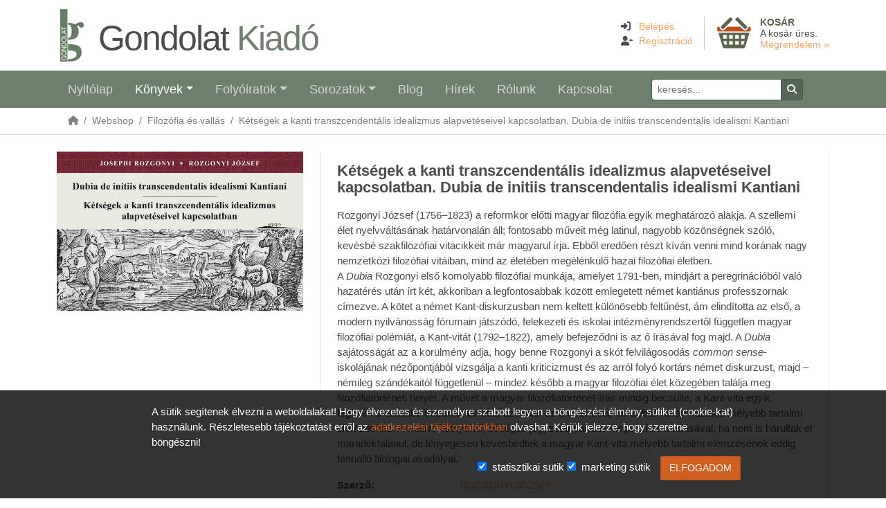

--- FILE ---
content_type: text/html; charset=UTF-8
request_url: https://gondolatkiado.hu/webshop/filozofia-es-vallas/ketsegek-a-kanti-transzcendentalis-idealizmus-alapveteseivel-kapcsolatban-dubia-de-initiis-transcendentalis-idealismi-kantiani/
body_size: 10612
content:
<!DOCTYPE html>
<html lang="hu">
  <head>
    <meta charset="utf-8" />
    <meta http-equiv="X-UA-Compatible" content="IE=edge" />
    <meta name="viewport" content="width=device-width,initial-scale=1,minimum-scale=1,maximum-scale=1,user-scalable=no" />

    <meta name="format-detection" content="telephone=no">

    <link rel="apple-touch-icon" href="../../../_img/apple-touch-icon/apple-touch-icon.png">
    <link rel="apple-touch-icon" sizes="76x76" href="../../../_img/apple-touch-icon/apple-touch-icon-76x76.png">
    <link rel="apple-touch-icon" sizes="120x120" href="../../../_img/apple-touch-icon/apple-touch-icon-120x120.png">
    <link rel="apple-touch-icon" sizes="152x152" href="../../../_img/apple-touch-icon/apple-touch-icon-152x152.png">
    <link rel="shortcut icon" type="image/ico" href="../../../_img/favicon.png">
    <link rel="icon" href="../../../_img/favicon.ico" />

    <title>Kétségek a kanti transzcendentális idealizmus alapvetéseivel kapcsolatban. Dubia de initiis transcendentalis idealismi Kantiani</title>
    <meta name="description" content="Kétségek a kanti transzcendentális idealizmus alapvetéseivel kapcsolatban. Dubia de initiis transcendentalis idealismi Kantiani" />        
    <link rel="image_src" href="https://https://gondolatkiado.hu/_img/toshare/share-webshop.jpg" />    
    
                
    <meta property="og:url" content="https://gondolatkiado.hu/webshop/filozofia-es-vallas/ketsegek-a-kanti-transzcendentalis-idealizmus-alapveteseivel-kapcsolatban-dubia-de-initiis-transcendentalis-idealismi-kantiani/" />
    <meta property="og:type" content="product" />
    <meta property="og:title" content="Kétségek a kanti transzcendentális idealizmus alapvetéseivel kapcsolatban. Dubia de initiis transcendentalis idealismi Kantiani" />
    <meta property="og:description" content="Kétségek a kanti transzcendentális idealizmus alapvetéseivel kapcsolatban. Dubia de initiis transcendentalis idealismi Kantiani" />
    <meta property="og:image" content="https://https://gondolatkiado.hu/_img/toshare/share-webshop.jpg" />
    <meta property="og:locale" content="hu_HU">
    <!-- fb forever ends -->

    <script src="https://kit.fontawesome.com/240620b878.js" crossorigin="anonymous"></script>

    <script type="text/javascript" src="../../../_tools/jquery-3.6.1.min.js"></script>
    <script type="text/javascript" src="../../../_tools/js/bootstrap.bundle.min.js"></script>
    <script type="text/javascript" src="../../../_tools/ie10-viewport-bug-workaround.js"></script>

    <script type="text/javascript" src="//maps.googleapis.com/maps/api/js?sensor=false&language=hu&region=HU"></script>
    <script type="text/javascript" src="//www.posta.hu/static/internet/app/postapont/javascripts/postapont-api.js"></script>
    <link rel="stylesheet" type="text/css" href="//www.posta.hu/static/internet/app/postapont/css/postapont-api.css">

    <link rel="stylesheet" href="../../../_tools/style.zesty.css?ver=091531" />
    
<!-- BARION PIXEL -->
<script>
  // Create BP element on the window
  window["bp"] = window["bp"] || function () {
      (window["bp"].q = window["bp"].q || []).push(arguments);
  };
  window["bp"].l = 1 * new Date();

  // Insert a script tag on the top of the head to load bp.js
  scriptElement = document.createElement("script");
  firstScript = document.getElementsByTagName("script")[0];
  scriptElement.async = true;
  scriptElement.src = 'https://pixel.barion.com/bp.js';
  firstScript.parentNode.insertBefore(scriptElement, firstScript);
  window['barion_pixel_id'] = 'BP-nB5zVKf78b-37';            

  // Send init event
  bp('init', 'addBarionPixelId', window['barion_pixel_id']);
</script>
<!-- BARION PIXEL ends -->
<!-- ANALYTICS -->
<!-- ANALYTICS ends --><style>
.felhivas p {margin-bottom:0!important;font-size:120%;font-weight:600;} 
@media (min-width:992px) {
  .dropdown-menu.show { max-height:calc(100vh - 200px); overflow:auto; }
  .dropdown-menu.show::-webkit-scrollbar { width:4px; background-color:#fff; border-bottom-right-radius:6px!important; }
  .dropdown-menu.show::-webkit-scrollbar-thumb { background-color:#888; border-radius:2px; }
  .dropdown-menu.show::-webkit-scrollbar-thumb:hover { background-color:#555; }
}
</style>
  </head>

  <body>
  
<!-- BARION PIXEL -->
  <noscript>
      <img height="1" width="1" style="display:none" alt="Barion Pixel" src="https://pixel.barion.com/a.gif?ba_pixel_id='BP-nB5zVKf78b-37'&ev=contentView&noscript=1">
  </noscript>
<!-- BARION PIXEL ends -->  
    <header>
      <div class="container clearfix">
            <a href="../../../" title=""><img src="../../../_img/main-logo.png" class="logo py-2 m-0 border-0 float-start d-inline-block" alt="">
            <span class="text-logo">Gondolat <span>Kiadó</span></span>
            </a>
            <div class="secondary-nav mt-4 float-end">
              <div class="basketdock ms-3 ps-3 text-start d-inline-block float-end">
                <a href="../../../kosar/" class="disabled" onClick="return false;"><div>
    						<span class="cart"><b>Kosár</b></span>
                <span style="color:#4C4C4C;">A kosár üres.</span>
    						<span class="checkout">Megrendelem &raquo;</span>
                </div></a>
    					</div>
              <ul class="list-unstyled m-0 pt-1 d-inline-block float-end">
                <li><i class="fas fa-sign-in-alt"></i> &nbsp; <a href="../../../belepes/">Belépés</a></li>
                <li><i class="fas fa-user-plus"></i> &nbsp;<a href="../../../regisztracio/">Regisztráció</a></li>
              </ul>
            </div>
      </div>      
    </header>
    
    <div id="nav-container-top"></div>
    <div class="container-fluid px-0 mx-0 navbar-wrapper sticky-top">
      <nav class="navbar navbar-expand-lg navbar-dark bg-dark megamenu py-0">
        
        <div class="container" style="justify-content: flex-end;">
                                   
          <a id="navbar-brand" class="navbar-brand my-0 me-auto order-lg-0" href="../../../"><img src="../../../_img/main-logo-s.png" alt=""></a>

          <div id="navbar-toggler-mod" class="navbar-toggler-mod me-1 order-lg-2">
            <a href="../../../kosar/" class="navbar-sticky-icon" title="Kosár"><i class="fa fa-shopping-basket" aria-hidden="true"></i><span class="badge">0</span></a>
          </div>
                                                    
          <button class="navbar-toggler order-lg-3" type="button" data-bs-toggle="collapse" data-bs-target="#navbar" aria-controls="navbar" aria-expanded="false" aria-label="Toggle navigation">
            <span class="navbar-toggler-icon"></span>
          </button>
          
          <div id="navbar" class="navbar-collapse collapse order-lg-1">
            
            <ul class="navbar-nav me-auto">

              <li class="nav-item mx-2"><a class="nav-link " href="../../../">Nyitólap</a></li>
              
              <li class="nav-item mx-2 dropdown megamenu-fw">
                <a class="nav-link dropdown-toggle active" href="#" role="button" data-bs-toggle="dropdown" aria-expanded="false">Könyvek</a>
                <div class="dropdown-menu">
                    <div class="megamenu-content px-0 py-0">
                      <div class="row mx-0" style="overflow:hidden;">
<div class="col px-0"><h4 class="dropdown-header">Könyvek</h4><a href="../../../ebook/" class="dropdown-item">E-könyvek</a><a href="../../../ujdonsagok/" class="dropdown-item">Újdonságok</a><a href="../../../elokeszuletben/" class="dropdown-item">Előkészületben</a></div><div class="col px-0"><h4 class="dropdown-header">Társadalomtudomány</h4><a href="../../../webshop/antropologia/" class="dropdown-item">Antropológia</a><a href="../../../webshop/bibliografia/" class="dropdown-item">Bibliográfia</a><a href="../../../webshop/egeszseg-es-eletmod/" class="dropdown-item">Egészség és életmód</a><a href="../../../webshop/esztetika/" class="dropdown-item">Esztétika</a><a href="../../../webshop/filozofia-es-vallas/" class="dropdown-item">Filozófia és vallás</a><a href="../../../webshop/fizika-kemia/" class="dropdown-item">Fizika, Kémia</a><a href="../../../webshop/informacios-tarsadalom-es-informaciotudomany/" class="dropdown-item">Információs társadalom és információtudomány</a><a href="../../../webshop/irodalom-es-nyelvtudomany/" class="dropdown-item">Irodalom- és nyelvtudomány</a><a href="../../../webshop/jog/" class="dropdown-item">Jog</a><a href="../../../webshop/media-es-kommunikacio/" class="dropdown-item">Média és kommunikáció</a><a href="../../../webshop/monografia/" class="dropdown-item">Monográfia</a><a href="../../../webshop/muvelodestortenet/" class="dropdown-item">Művelődéstörténet</a><a href="../../../webshop/muveszettortenet/" class="dropdown-item">Művészettörténet</a><a href="../../../webshop/muzeologia/" class="dropdown-item">Muzeológia</a><a href="../../../webshop/okortudomany/" class="dropdown-item">Ókortudomány</a><a href="../../../webshop/pedagogia-es-pszichologia/" class="dropdown-item">Pedagógia és pszichológia</a><a href="../../../webshop/penz-gazdasag-es-uzleti-elet/" class="dropdown-item">Pénz, gazdaság és üzleti élet</a><a href="../../../webshop/szociologia/" class="dropdown-item">Szociológia</a><a href="../../../webshop/tortenelem-es-politologia/" class="dropdown-item">Történelem és politológia</a></div><div class="col px-0"><h4 class="dropdown-header">Szépirodalom</h4><a href="../../../webshop/eletrajz-visszaemlekezes/" class="dropdown-item">Életrajz, visszaemlékezés</a><a href="../../../webshop/kortars-europai-es-orosz-regeny/" class="dropdown-item">Kortárs európai és orosz regény</a><a href="../../../webshop/kortars-magyar-irodalom/" class="dropdown-item">Kortárs magyar irodalom</a><a href="../../../webshop/levelezes-naplo/" class="dropdown-item">Levelezés, napló</a><a href="../../../webshop/vlagyimir-szorokin/" class="dropdown-item">Vlagyimir Szorokin</a></div><div class="col px-0"><h4 class="dropdown-header">Művészet</h4><a href="../../../webshop/film/" class="dropdown-item">Film</a><a href="../../../webshop/kepzomuveszet/" class="dropdown-item">Képzőművészet</a><a href="../../../webshop/szinhaz/" class="dropdown-item">Színház</a><a href="../../../webshop/zene/" class="dropdown-item">Zene</a></div>                        </div>
                      </div>
                </div>
              </li>

              <li class="nav-item mx-2 dropdown">
                <a class="nav-link dropdown-toggle " href="#" role="button" data-bs-toggle="dropdown" aria-expanded="false">Folyóiratok</a>
                <ul class="dropdown-menu">
<li><a href="../../../webshop/filologiai-kozlony/" class="dropdown-item">Filológiai Közlöny</a><li><a href="../../../webshop/informacios-tarsadalom/" class="dropdown-item">Információs Társadalom</a><li><a href="../../../webshop/iskolakultura/" class="dropdown-item">Iskolakultúra</a><li><a href="../../../webshop/jogtorteneti-szemle/" class="dropdown-item">Jogtörténeti Szemle</a><li><a href="../../../webshop/magyar-filozofiai-szemle/" class="dropdown-item">Magyar Filozófiai Szemle</a><li><a href="../../../webshop/malti-tanulmanyok/" class="dropdown-item">Máltai Tanulmányok</a><li><a href="../../../webshop/modern-nyelvoktatas/" class="dropdown-item">Modern Nyelvoktatás</a><li><a href="../../../webshop/okor/" class="dropdown-item">Ókor</a><li><a href="../../../webshop/vallastudomanyi-szemle/" class="dropdown-item">Vallástudományi Szemle</a>                </ul>
              </li>


              <li class="nav-item mx-2 dropdown megamenu-fw">
                <a class="nav-link dropdown-toggle " href="#" role="button" data-bs-toggle="dropdown" aria-expanded="false">Sorozatok</a>
                <div class="dropdown-menu">
                    <div class="megamenu-content px-0 py-0">
                      <div class="row mx-0" style="overflow:hidden;">
<div class="col-sm-3 px-0"><a href="../../../sorozatok/75-eves-a-keresztenydemokrata-neppart/" class="dropdown-item">75 éves a Kereszténydemokrata Néppárt</a><a href="../../../sorozatok/a-human-tudomanyok-alapkerdesei/" class="dropdown-item">A humán tudományok alapkérdései</a><a href="../../../sorozatok/a-magyar-nyelv-a-karpat-medenceben-a-xx-szazad-vegen/" class="dropdown-item">A magyar nyelv a Kárpát-medencében a XX. század végén</a><a href="../../../sorozatok/a-selye-janos-egyetem-tanarkepzo-karanak-tudomanyos-kozlemenyei/" class="dropdown-item">A Selye János Egyetem Tanárképző Karának Tudományos Közleményei</a><a href="../../../sorozatok/akcentusok/" class="dropdown-item">Akcentusok</a><a href="../../../sorozatok/az-analitikus-filozofia-klasszikusai/" class="dropdown-item">Az analitikus filozófia klasszikusai</a><a href="../../../sorozatok/az-informacios-tarsadalom-klasszikusai/" class="dropdown-item">Az információs társadalom klasszikusai</a><a href="../../../sorozatok/bibliotheca-scientiae-et-artis/" class="dropdown-item">Bibliotheca Scientiae et Artis</a><a href="../../../sorozatok/collectanea-studiorum-et-textuum-classis-i/" class="dropdown-item">Collectanea Studiorum et Textuum Classis I</a><a href="../../../sorozatok/collectanea-studiorum-et-textuum-classis-ii/" class="dropdown-item">Collectanea Studiorum et Textuum Classis II</a><a href="../../../sorozatok/collectanea-vaticana-hungariae-classis-i/" class="dropdown-item">Collectanea Vaticana Hungariae Classis I</a><a href="../../../sorozatok/collectanea-vaticana-hungariae-classis-ii/" class="dropdown-item">Collectanea Vaticana Hungariae Classis II</a><a href="../../../sorozatok/conditio-humana/" class="dropdown-item">Conditio Humana</a><a href="../../../sorozatok/dekon-konyvek/" class="dropdown-item">deKON KÖNYVek</a><a href="../../../sorozatok/demos-konyvek/" class="dropdown-item">DEMOS-könyvek</a><a href="../../../sorozatok/dignitas-iuris-debreceni-iskola/" class="dropdown-item">Dignitas Iuris - Debreceni Iskola</a><a href="../../../sorozatok/doktori-mestermunkak/" class="dropdown-item">Doktori mestermunkák</a></div><div class="col-sm-3 px-0"><a href="../../../sorozatok/electa/" class="dropdown-item">Electa</a><a href="../../../sorozatok/elte-ppk-pedagogiatorteneti-tanszek-kozlemenyei/" class="dropdown-item">ELTE PPK Pedagógiatörténeti Tanszék Közleményei</a><a href="../../../sorozatok/elte-ppk-reformpedagogiai-muhely/" class="dropdown-item">ELTE PPK Reformpedagógiai Műhely</a><a href="../../../sorozatok/erdelyi-reformatus-egyhaztorteneti-fuzetek/" class="dropdown-item">Erdélyi Református Egyháztörténeti Füzetek</a><a href="../../../sorozatok/ergo/" class="dropdown-item">ergo</a><a href="../../../sorozatok/eszlelet/" class="dropdown-item">Észlelet</a><a href="../../../sorozatok/felczak-konyvek/" class="dropdown-item">Felczak Könyvek</a><a href="../../../sorozatok/filmtortenet/" class="dropdown-item">Filmtörténet</a><a href="../../../sorozatok/florilegium-series-iurisprudentiarum-ac-politicarum/" class="dropdown-item">Florilegium. Series Iurisprudentiarum ac Politicarum</a><a href="../../../sorozatok/francia-intezet-filozofiai-fuzetei/" class="dropdown-item">Francia Intézet Filozófiai Füzetei</a><a href="../../../sorozatok/gondolat-debreceni-egyetem-allam-es-jogtudomanyi-karanak-kiadvanyai/" class="dropdown-item">Gondolat – Debreceni Egyetem Állam- és Jogtudományi Karának kiadványai</a><a href="../../../sorozatok/informacio-es-tarsadalom/" class="dropdown-item">Információ és társadalom</a><a href="../../../sorozatok/informaciotortenelem/" class="dropdown-item">Információtörténelem</a><a href="../../../sorozatok/iskolakultura-konyvek/" class="dropdown-item">Iskolakultúra Könyvek</a><a href="../../../sorozatok/ismeret-elmelet-kultura/" class="dropdown-item">Ismeret – elmélet – kultúra</a><a href="../../../sorozatok/italianistica-pannonica/" class="dropdown-item">Italianistica Pannonica</a><a href="../../../sorozatok/jog-es-allambolcseleti-ertekezesek/" class="dropdown-item">Jog- és állambölcseleti értekezések</a></div><div class="col-sm-3 px-0"><a href="../../../sorozatok/jogtorteneti-ertekezesek/" class="dropdown-item">Jogtörténeti Értekezések</a><a href="../../../sorozatok/juris-dictio/" class="dropdown-item">Juris Dictio</a><a href="../../../sorozatok/kognitiv-szeminarium/" class="dropdown-item">Kognitív Szeminárium</a><a href="../../../sorozatok/kommunikacio-es-kulturatudomanyi-tanulmanyok/" class="dropdown-item">Kommunikáció- és kultúratudományi tanulmányok</a><a href="../../../sorozatok/kultura-irodalom/" class="dropdown-item">Kultúra - Irodalom</a><a href="../../../sorozatok/kutatas-modszertani-kiskonyvtar/" class="dropdown-item">Kutatás-módszertani Kiskönyvtár</a><a href="../../../sorozatok/magyar-vilagok/" class="dropdown-item">Magyar világok</a><a href="../../../sorozatok/magyarorszag-es-a-vilag-diplomaciatortenet/" class="dropdown-item">Magyarország és a világ. Diplomáciatörténet</a><a href="../../../sorozatok/magyarorszag-felfedezese/" class="dropdown-item">Magyarország felfedezése</a><a href="../../../sorozatok/mediatudomanyi-konyvek/" class="dropdown-item">Médiatudományi Könyvek</a><a href="../../../sorozatok/mu-helyek/" class="dropdown-item">Mű-helyek</a><a href="../../../sorozatok/napi-tortenelmi-forras/" class="dropdown-item">Napi Történelmi Forrás</a><a href="../../../sorozatok/nemzeti-teka/" class="dropdown-item">Nemzeti Téka</a><a href="../../../sorozatok/nevelestudomany-torteneti-tanulmanyok/" class="dropdown-item">Neveléstudomány-történeti tanulmányok</a><a href="../../../sorozatok/oikumene-konyvek/" class="dropdown-item">Oikumené Könyvek</a><a href="../../../sorozatok/oktatas-es-tarsadalom/" class="dropdown-item">Oktatás és társadalom</a><a href="../../../sorozatok/oktatas-modszertani-kiskonyvtar/" class="dropdown-item">Oktatás-módszertani Kiskönyvtár</a></div><div class="col-sm-3 px-0"><a href="../../../sorozatok/orokseg/" class="dropdown-item">Örökség</a><a href="../../../sorozatok/parlamenti-kotetek/" class="dropdown-item">Parlamenti Kötetek</a><a href="../../../sorozatok/partok-es-politika/" class="dropdown-item">Pártok és politika</a><a href="../../../sorozatok/PROGRESS-konyvek/" class="dropdown-item">PROGRESS könyvek</a><a href="../../../sorozatok/PROGRESS-tanulmanykotetek/" class="dropdown-item">PROGRESS tanulmánykötetek</a><a href="../../../sorozatok/recta-ratio/" class="dropdown-item">recta ratio</a><a href="../../../sorozatok/recta-ratio-in-nuce/" class="dropdown-item">recta ratio in nuce</a><a href="../../../sorozatok/slachta-margit-irasai/" class="dropdown-item">Slachta Margit írásai</a><a href="../../../sorozatok/szepirodalmi-sorozat/" class="dropdown-item">Szépirodalmi sorozat</a><a href="../../../sorozatok/tarsadalom-es-oktatas/" class="dropdown-item">Társadalom és oktatás</a><a href="../../../sorozatok/tarsadalombiztositasi-konyvtar/" class="dropdown-item">Társadalombiztosítási Könyvtár</a><a href="../../../sorozatok/tarsadalomelmelet-kommunikaciotudomany/" class="dropdown-item">Társadalomélmélet - Kommunikációtudomány</a><a href="../../../sorozatok/tarsadalomtudomanyi-konyvtar/" class="dropdown-item">Társadalomtudományi Könyvtár</a><a href="../../../sorozatok/ter-es-terep/" class="dropdown-item">TÉR és TEREP</a><a href="../../../sorozatok/Ungarische-Rechtshistoriker/" class="dropdown-item">Ungarische Rechtshistoriker</a><a href="../../../sorozatok/universitas-pannonica/" class="dropdown-item">Universitas Pannonica</a><a href="../../../sorozatok/vilagirodalmi-sorozat/" class="dropdown-item">Világirodalmi Sorozat</a></div>                        </div>
                      </div>
                </div>
              </li>

              <li class="nav-item mx-2"><a class="nav-link " href="../../../blog/">Blog</a></li>
              <li class="nav-item mx-2"><a class="nav-link " href="../../../hirek/">Hírek</a></li>
              <li class="nav-item mx-2"><a class="nav-link " href="../../../rolunk/">Rólunk</a></li>
              <li class="nav-item mx-2"><a class="nav-link " href="../../../kapcsolat/">Kapcsolat</a></li>
              
              <!--
              <li class="nav-item mx-2 dropdown ">
                <a class="nav-link dropdown-toggle" href="#" role="button" data-bs-toggle="dropdown" aria-expanded="false">x</a>
                <div class="dropdown-menu">
                  <a class="dropdown-item" href="../../../x/">x</a>
                  <a class="dropdown-item" href="../../../x/">x</a>
                  <a class="dropdown-item" href="../../../x/">x</a>
                </div>
              </li>
              -->
            </ul>
          
            <form class="d-flex" role="search" method="get" action="../../../kereses/">
              <div class="input-group input-group-sm me-2">
              <input class="form-control" type="search" minlength="3" name="q" placeholder="keresés..." aria-label="Keresés" value="">
              <button class="btn btn-sm btn-secondary" type="submit"><i class="fas fa-search"></i></button>
              </div>
            </form>
          
          </div><!--end navbar-->
        
        </div><!--end container-->
        
      </nav><!--end nav-->

    </div><!--end navbar-wrapper-->
                <div class="container-fluid c-brc">
              <nav aria-label="breadcrumb">
              <div class="container">
                <ol class="breadcrumb mb-0">
                  <li class="breadcrumb-item"><a href="../../../"><i class="fas fa-home" aria-hidden="true"></i></a></li>
                  <li class="breadcrumb-item"><a href="../../../webshop/">Webshop</a></li>
                  <li class="breadcrumb-item"><a href="../../../webshop/filozofia-es-vallas/">Filozófia és vallás</a></li>
                  <li class="breadcrumb-item active" aria-current="page"><a href="./">Kétségek a kanti transzcendentális idealizmus alapvetéseivel kapcsolatban. Dubia de initiis transcendentalis idealismi Kantiani</a></li>
               </ol>
              </div>
              </nav>
            </div>
            
            <div class="container mb-4">

                <div class="row my-4 product-details">
                  		
                      <div class="col-sm-5 col-md-4">
                             <!-- Carousel Start -->
                             <div id="carouselItem" class="carousel slide" data-ride="carousel">
                                                                    
                                  <div class="carousel-inner">
                                  
                                        <div class="carousel-item active">
                                          <a href="../../../_uploaded_images/981-1.jpg" data-toggle="lightbox" data-gallery="zehItem"><img src="../../../_uploaded_images/981-1.jpg" class="d-block w-100" alt="Kétségek a kanti transzcendentális idealizmus alapvetéseivel kapcsolatban. Dubia de initiis transcendentalis idealismi Kantiani" /></a>
                                        </div>
                                                          </div>

                                  
                             </div>
                             <!-- Carousel with images indicators End -->
                      </div>
                      
                  		<div class="col-sm-7 col-md-8">
                          
                          <form method="post" action="./" class="form-inline">
                          <div class="mythumbnail py-3 px-4">
                                           
                                            
                                            <h1 class="h2">Kétségek a kanti transzcendentális idealizmus alapvetéseivel kapcsolatban. Dubia de initiis transcendentalis idealismi Kantiani</h1>
                                            <p>Rozgonyi József (1756–1823) a reformkor előtti magyar filozófia egyik meghatározó alakja. A szellemi élet nyelvváltásának határvonalán áll; fontosabb műveit még latinul, nagyobb közönségnek szóló, kevésbé szakfilozófiai vitacikkeit már magyarul írja. Ebből eredően részt kíván venni mind korának nagy nemzetközi filozófiai vitáiban, mind az életében megélénkülő hazai filozófiai életben.<br> A <i>Dubia</i> Rozgonyi első komolyabb filozófiai munkája, amelyet 1791-ben, mindjárt a peregrinációból való hazatérés után írt két, akkoriban a legfontosabbak között emlegetett német kantiánus professzornak címezve. A kötet a német Kant-diskurzusban nem keltett különösebb feltűnést, ám elindította az első, a modern nyilvánosság fórumain játszódó, felekezeti és iskolai intézményrendszertől független magyar filozófiai polémiát, a Kant-vitát (1792–1822), amely befejeződni is az ő írásával fog majd. A <i>Dubia</i> sajátosságát az a körülmény adja, hogy benne Rozgonyi a skót felvilágosodás <i>common sense</i>-iskolájának nézőpontjából vizsgálja a kanti kriticizmust és az arról folyó kortárs német diskurzust, majd – némileg szándékaitól függetlenül – mindez később a magyar filozófiai élet közegében találja meg filozófiatörténeti helyét. A művet a magyar filozófiatörténet-írás mindig becsülte, a Kant-vita egyik legszínvonalasabb írásának tartotta, azonban ez a vélekedés korábban ritkán vezetett mélyebb tartalmi elemzéshez. A vitairat kétnyelvű, bőséges jegyzetapparátus kiegészített kiadásával, ha nem is hárultak el maradéktalanul, de lényegesen kevesbedtek a magyar Kant-vita mélyebb tartalmi elemzésének eddig fennálló filológiai akadályai.</p>

                                            <!-- more data -->
                                            <dl class="row"><dt class="col-3">Szerző:</dt><dd class="col-9"><a href="../../../szerzok/rozgonyi-jozsef/" class="vip">Rozgonyi József</a> </dd><dt class="col-3">Fordító:</dt><dd class="col-9">Guba Ágoston</dd><dt class="col-3">Megjelenés dátuma:</dt><dd class="col-9">2017</dd><dt class="col-3">Információk:</dt><dd class="col-9">200 oldal, keményfedeles</dd><dt class="col-3">ISBN:</dt><dd class="col-9">978 963 693 805 5</dd></dl>                                              


                                                                          
                                            <div class="row">
                                              <div class="col">
                                     
<input type="hidden" name="itemcolor" value=""><input type="hidden" name="itemsize" value="">
                                              <div class="row row-cols-auto priceplate">
                                       
                                                <div class="col text-end align-middle py-1 ps-0"><span id="price-981" class="h2 pricetag colorSecondary"><small class="concrete"><strike>3.500 Ft</strike></small>  <b>2.450 Ft</b></span></div>
                                                <div class="col text-end align-middle py-1">
                                                  <div class="input-group align-middle">
                                                    <input type="number" name="itemcount" value="1" class="form-control" maxlength="2" pattern="^[0-9]*$" style="max-width:60px;" /> 
                                                      <span class="input-group-text">db</span>
                                                      <button type="submit" class="btn btn-primary-mod"><i class="fa fa-shopping-basket"></i> &nbsp;Kosárba</button>
                                                  </div>
                                                </div>
                                              </div>
                                                 <input type="hidden" id="origid" name="origid" value="981">
                                                 <input type="hidden" id="item-981" name="item" value="981">
                                                 <input type="hidden" id="fromitem-981" name="fromitem" value="1" />
                                                 
                                       

                                              <div class="row my-3 mx-0 raki" id="stock-981"><div class="col-6"><div class="fa fa-check-circle-o fa-3x float-start pewter" aria-hidden="true"></div><div>Jelenleg:<br /><b>rendelhető</b></div></div>
                    <div class="col-6"><div class="fa fa-truck fa-3x float-start pewter" aria-hidden="true"></div><div>Szállítás:<br /><b>4-5 munkanap</b></div></div></div>        
                                              <div class="cardplate">
                                              <a title="Kártyás fizetés szolgáltatója: Barion" onclick="return ! window.open(this.href);" href="#"><img alt="Kártyás fizetés szolgáltatója: Barion" class="" style="width:auto;" src="../../../_img/barion.png" /></a>
                                              </div>

                                              </div><!-- end col -->
                                            </div><!-- end row -->
                                          

                          </div>
                          </form>
<style>
  .align-middle {display:flex;align-items: center;}
</style>
                      </div>

                  
          <div class="col-12 mt-3">
          <div class="row justify-content-center mb-5 item-row">
            <h2 class="text-center mt-4 mb-3">Továbbiak a sorozatból</h2>


                    <div class="col-6 col-lg-3 col-xl-2 my-3">
                      <div class="card">
                        <a href="../../../webshop/filozofia-es-vallas/teologia-es-antropologia-tanulmanyok-vidranyi-katalin-emlekere/"><div class="cimgbg ratio" style="background-image:url(../../../_uploaded_images/1616-1.jpg);"></div><span class="sub-sticker-wrapper ">kiadói kedvezmény</span></a>
                        <div class="card-body">                          <h4 class="card-title pt-1"><a href="../../../webshop/filozofia-es-vallas/teologia-es-antropologia-tanulmanyok-vidranyi-katalin-emlekere/"><span class="d-block">Bene László, Molnár Péter</span>Teológia és antropológia. Tanulmányok Vidrányi Katalin emlékére</a></h4>
                          <h3 class="mb-0"><small class="concrete"><strike>6.500 Ft</strike></small> <b>5.850 Ft</b></h3>
                        </div>
                      </div>
                    </div>
                    <div class="col-6 col-lg-3 col-xl-2 my-3">
                      <div class="card">
                        <a href="../../../webshop/filozofia-es-vallas/europa-es-a-nemzeti-gondolat-filozofiaja-muveszet-elet-filozofia-palagyi-menyhert-emlekere/"><div class="cimgbg ratio" style="background-image:url(../../../_uploaded_images/1601-1.jpg);"></div><span class="sub-sticker-wrapper ">kiadói kedvezmény</span></a>
                        <div class="card-body">                          <h4 class="card-title pt-1"><a href="../../../webshop/filozofia-es-vallas/europa-es-a-nemzeti-gondolat-filozofiaja-muveszet-elet-filozofia-palagyi-menyhert-emlekere/"><span class="d-block">Bogdanov Edit, Székely László</span>Európa és a nemzeti gondolat filozófiája. Művészet, élet, filozófia. Palágyi Menyhért emlékére</a></h4>
                          <h3 class="mb-0"><small class="concrete"><strike>6.500 Ft</strike></small> <b>5.850 Ft</b></h3>
                        </div>
                      </div>
                    </div>
                    <div class="col-6 col-lg-3 col-xl-2 my-3">
                      <div class="card">
                        <a href="../../../webshop/filozofia-es-vallas/a-magyar-filozofia-tortenetirasa/"><div class="cimgbg ratio" style="background-image:url(../../../_uploaded_images/1437-1.jpg);"></div><span class="sub-sticker-wrapper ">kiadói kedvezmény</span></a>
                        <div class="card-body">                          <h4 class="card-title pt-1"><a href="../../../webshop/filozofia-es-vallas/a-magyar-filozofia-tortenetirasa/"><span class="d-block">Mester Béla – Mészáros András</span>A magyar filozófia történetírása</a></h4>
                          <h3 class="mb-0"><small class="concrete"><strike>5.500 Ft</strike></small> <b>3.850 Ft</b></h3>
                        </div>
                      </div>
                    </div>
                    <div class="col-6 col-lg-3 col-xl-2 my-3">
                      <div class="card">
                        <a href="../../../webshop/muvelodestortenet/lords-and-boors-westernisers-and-narodniks/"><div class="cimgbg ratio" style="background-image:url(../../../_uploaded_images/1247-1.jpg);"></div><span class="sub-sticker-wrapper ">kiadói kedvezmény</span></a>
                        <div class="card-body">                          <h4 class="card-title pt-1"><a href="../../../webshop/muvelodestortenet/lords-and-boors-westernisers-and-narodniks/"><span class="d-block">Mester Béla és Rafał Smoczyński</span>Lords and Boors. Westernisers and ʻNarodniks’</a></h4>
                          <h3 class="mb-0"><small class="concrete"><strike>3.950 Ft</strike></small> <b>2.765 Ft</b></h3>
                        </div>
                      </div>
                    </div>
                    <div class="col-6 col-lg-3 col-xl-2 my-3">
                      <div class="card">
                        <a href="../../../webshop/filozofia-es-vallas/mi-a-filozofiatortenet-a-filozofiatortenet-filozofiaja-a-kortars-kontinentalis-filozofiaban/"><div class="cimgbg ratio" style="background-image:url(../../../_uploaded_images/1193-1.jpg);"></div><span class="sub-sticker-wrapper ">kiadói kedvezmény</span></a>
                        <div class="card-body">                          <h4 class="card-title pt-1"><a href="../../../webshop/filozofia-es-vallas/mi-a-filozofiatortenet-a-filozofiatortenet-filozofiaja-a-kortars-kontinentalis-filozofiaban/"><span class="d-block">Varga Péter András</span>Mi a filozófiatörténet? – A filozófiatörténet filozófiája a kortárs kontinentális filozófiában</a></h4>
                          <h3 class="mb-0"><small class="concrete"><strike>4.000 Ft</strike></small> <b>2.800 Ft</b></h3>
                        </div>
                      </div>
                    </div>
                    <div class="col-6 col-lg-3 col-xl-2 my-3">
                      <div class="card">
                        <a href="../../../webshop/filozofia-es-vallas/eszleles-es-fantazia-valogatas-palagyi-menyhert-irasaibol/"><div class="cimgbg ratio" style="background-image:url(../../../_uploaded_images/1008-1.jpg);"></div><span class="sub-sticker-wrapper ">kiadói kedvezmény</span></a>
                        <div class="card-body">                          <h4 class="card-title pt-1"><a href="../../../webshop/filozofia-es-vallas/eszleles-es-fantazia-valogatas-palagyi-menyhert-irasaibol/"><span class="d-block">Bogdanov Edit, Székely László</span>Észlelés és fantázia. Válogatás Palágyi Menyhért írásaiból</a></h4>
                          <h3 class="mb-0"><small class="concrete"><strike>4.000 Ft</strike></small> <b>2.800 Ft</b></h3>
                        </div>
                      </div>
                    </div>

          </div>
          </div>
                  
          <div class="col-12">
          <div class="row justify-content-center mb-5 item-row">
            <h2 class="text-center mt-4 mb-3">Hasonló termékek</h2>


                    <div class="col-6 col-lg-3 col-xl-2 my-3">
                      <div class="card">
                        <a href="../../../webshop/filozofia-es-vallas/az-esszeruseg-szerepe-az-emberi-eletben/"><div class="cimgbg ratio" style="background-image:url(../../../_uploaded_images/37-1.jpg);"></div><span class="sub-sticker-wrapper ">kiadói kedvezmény</span></a>
                        <div class="card-body">                          <h4 class="card-title pt-1"><a href="../../../webshop/filozofia-es-vallas/az-esszeruseg-szerepe-az-emberi-eletben/"><span class="d-block">Herbert A. Simon</span>Az ésszerűség szerepe az emberi életben</a></h4>
                          <h3 class="mb-0"><small class="concrete"><strike>2.200 Ft</strike></small> <b>1.540 Ft</b></h3>
                        </div>
                      </div>
                    </div>
                    <div class="col-6 col-lg-3 col-xl-2 my-3">
                      <div class="card">
                        <a href="../../../webshop/filozofia-es-vallas/a-janus-arcu-titok-a-titkok-titka/"><div class="cimgbg ratio" style="background-image:url(../../../_uploaded_images/147-1.jpg);"></div><span class="sub-sticker-wrapper ">kiadói kedvezmény</span></a>
                        <div class="card-body">                          <h4 class="card-title pt-1"><a href="../../../webshop/filozofia-es-vallas/a-janus-arcu-titok-a-titkok-titka/"><span class="d-block">Földesi Tamás</span>A Janus arcú titok. A titkok titka</a></h4>
                          <h3 class="mb-0"><small class="concrete"><strike>1.980 Ft</strike></small> <b>1.386 Ft</b></h3>
                        </div>
                      </div>
                    </div>
                    <div class="col-6 col-lg-3 col-xl-2 my-3">
                      <div class="card">
                        <a href="../../../webshop/filozofia-es-vallas/nyelvfilozofia-locke-tol-kierkegaard-ig/"><div class="cimgbg ratio" style="background-image:url(../../../_uploaded_images/183-1.jpg);"></div><span class="sub-sticker-wrapper ">kiadói kedvezmény</span></a>
                        <div class="card-body">                          <h4 class="card-title pt-1"><a href="../../../webshop/filozofia-es-vallas/nyelvfilozofia-locke-tol-kierkegaard-ig/"><span class="d-block">Neumer Katalin (szerk.)</span>Nyelvfilozófia Locke-tól Kierkegaard-ig</a></h4>
                          <h3 class="mb-0"><small class="concrete"><b>NEM RENDELHETŐ</b></small><br /><small class="concrete"><strike>2.850 Ft</strike></small> <b>1.995 Ft</b></h3>
                        </div>
                      </div>
                    </div>
                    <div class="col-6 col-lg-3 col-xl-2 my-3">
                      <div class="card">
                        <a href="../../../webshop/filozofia-es-vallas/a-tudomany-termeszete-thomas-kuhn-es-a-tudomanyfilozofia-torteneti-fordulata/"><div class="cimgbg ratio" style="background-image:url(../../../_uploaded_images/209-1.jpg);"></div><span class="sub-sticker-wrapper ">kiadói kedvezmény</span></a>
                        <div class="card-body">                          <h4 class="card-title pt-1"><a href="../../../webshop/filozofia-es-vallas/a-tudomany-termeszete-thomas-kuhn-es-a-tudomanyfilozofia-torteneti-fordulata/"><span class="d-block">Laki János</span>A tudomány természete. Thomas Kuhn és a tudományfilozófia történeti fordulata</a></h4>
                          <h3 class="mb-0"><small class="concrete"><strike>2.890 Ft</strike></small> <b>2.023 Ft</b></h3>
                        </div>
                      </div>
                    </div>
                    <div class="col-6 col-lg-3 col-xl-2 my-3">
                      <div class="card">
                        <a href="../../../webshop/filozofia-es-vallas/a-lelek-aspektusai-wittgenstein-a-i-filozofiai-vizsgalodasok-i-utan/"><div class="cimgbg ratio" style="background-image:url(../../../_uploaded_images/210-1.jpg);"></div><span class="sub-sticker-wrapper ">kiadói kedvezmény</span></a>
                        <div class="card-body">                          <h4 class="card-title pt-1"><a href="../../../webshop/filozofia-es-vallas/a-lelek-aspektusai-wittgenstein-a-i-filozofiai-vizsgalodasok-i-utan/"><span class="d-block">Neumer Katalin</span>A lélek aspektusai. Wittgenstein a <i>Filozófiai vizsgálódások</i> után</a></h4>
                          <h3 class="mb-0"><small class="concrete"><strike>2.980 Ft</strike></small> <b>2.086 Ft</b></h3>
                        </div>
                      </div>
                    </div>

          </div>
          </div>          

                </div> <!-- end product row -->

            </div> <!-- end container -->



    <!-- FOOTER -->
    <footer class="bg-dark mt-5">
      <div class="container">
        <div class="row pt-4">
          <div class="col-md-4 col-sm-6 pb-4">
              <p>
              <span class="title">Gondolat Kiadó</span>
              <a href="../../../rolunk/" title="Bemutatkozunk">Bemutatkozunk &raquo;</a>
              <br />
              <a href="../../../kapcsolat/" title="Kapcsolat">Kapcsolat &raquo;</a>
              <br /><br />
              <a href="../../../aszf/" title="Általános Szerződési Feltételek">Általános Szerződési Feltételek &raquo;</a>
              <br />
              <a href="../../../adatvedelem/" title="Adatkezelési tájékoztató">Adatkezelési tájékoztató &raquo;</a>
              <br />
              <a href="../../../vasarlasi-informaciok/" title="Vásárlási információk">Vásárlási információk &raquo;</a>
              </p>
          </div>
          <div class="col-md-4 col-sm-6 pb-4">
              <p class="mb-0 pb-0">
              <span class="title">Ügyfélszolgálat</span></p>
<p class="mt-0 pt-0">Telefon:<br /><span style="font-size: 18px;"><a href="tel:+3614861528">+36-1/486-1528</a></span><br />Telefonhívását minden munkanap<br />10 és 14 óra között várjuk. <br /><br />E-mail: <a href="mailto:rendeles@gondolatkiado.hu">rendeles@gondolatkiado.hu</a></p>          </div>
          <div class="col-md-4 col-sm-12 pb-4">
          <iframe src="https://www.facebook.com/plugins/page.php?href=https%3A%2F%2Fwww.facebook.com%2Fgondolat&tabs&width=340&height=160&small_header=false&adapt_container_width=true&hide_cover=false&show_facepile=true&appId=5885203748263095" style="width:100%;height:160px;" style="border:none;overflow:hidden" scrolling="no" frameborder="0" allowfullscreen="true" allow="autoplay; clipboard-write; encrypted-media; picture-in-picture; web-share"></iframe>
          </div>          
        </div>
      </div>
      <div class="container-fluid text-center p-3 subfooter">
        <p class="m-0">&copy; Copyright 2026 Gondolat Kiadó &bull; Minden jog fenntartva! &nbsp;&bull;&nbsp; Kétségek a kanti transzcendentális idealizmus alapvetéseivel kapcsolatban. Dubia de initiis transcendentalis idealismi Kantiani  &bull; Kártyás fizetés szolgáltatója: <img src="https://gondolatkiado.hu/_img/barion.png" alt="Kártyás fizetés szolgáltatója: Barion" style="height:22px;" /></p>

      </div>
    </footer>

    <script type="text/javascript" src="../../../_tools/script.zesty.js"></script>
    
<script type="text/javascript" src="../../../_tools/index.bundle.min.js"></script>
<script>
function suticlosegdpr() {
  document.getElementById('cookie').style.display='none';
  if (document.getElementById("acceptcookies1").checked == true) var cookieAccepted1 = 1; else var cookieAccepted1 = 0; //statisztikai sütik
  if (document.getElementById("acceptcookies2").checked == true) var cookieAccepted2 = 1; else var cookieAccepted2 = 0; //marketing sütik
  var mentesre = cookieAccepted1 + "," + cookieAccepted2;
  Set_Cookie("zws_gdpr", mentesre, 2000, "/", "", "" );

  // barion pixel-event
  if (cookieAccepted1 == 1) bp('consent', 'grantConsent');
  else bp('consent', 'rejectConsent');
  // barion pixel-event endz
  
  return false;
}
</script>

<div class="resultCookie">
  <div id="cookie">
  	<div id="wrapper">
  		<p><span class="text-white"><span class="text-white">A sütik segítenek élvezni a weboldalakat!</span> Hogy élvezetes és személyre szabott legyen a böngészési élmény, sütiket (cookie-kat) használunk. Részletesebb tájékoztatást erről az <a href="../../../adatvedelem/"><span>adatkezelési tájékoztatónkban</span></a> olvashat. Kérjük jelezze, hogy szeretne böngészni!</p>
  		<div id="close">
  			<div style="padding:14px 10px;" class="d-block d-sm-inline-block">
        <span class="mr-2 d-block d-sm-inline-block"><input style="" checked="checked" type="checkbox" value="1" id="acceptcookies1" name="acceptcookies1" /> &nbsp;<label style="color:#fff;" class="mb-0">statisztikai sütik</label></span>
        <span class="mr-2 d-block d-sm-inline-block"><input style="" checked="checked" type="checkbox" value="1" id="acceptcookies2" name="acceptcookies2" /> &nbsp;<label style="color:#fff;" class="mb-0">marketing sütik</label></span></div>
        <a id="" href="#"  onclick="suticlosegdpr();return false;" class="mt-0 d-block d-sm-inline-block btn btn-primary-mod">ELFOGADOM</a>
  		</div>
  		<div style="clear:both"></div>
  	</div>
  </div>
</div>


<script>
</script>



  </body>
</html>
